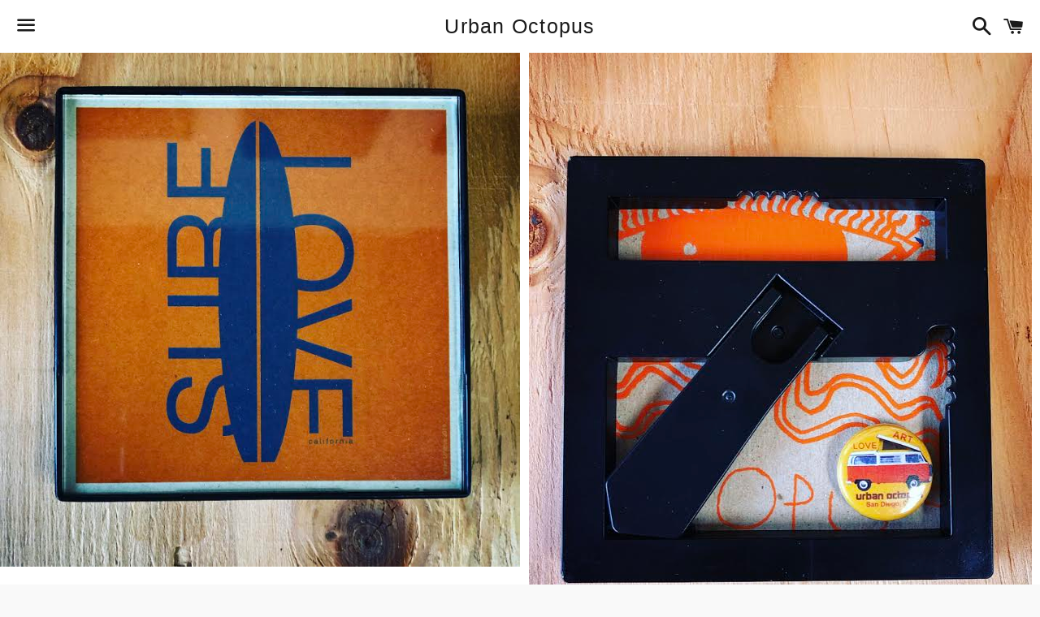

--- FILE ---
content_type: text/html; charset=utf-8
request_url: https://www.urbanoctopus.com/products/surf-love-4x4-print-framed
body_size: 16134
content:
<!doctype html>
<!--[if IE 9]> <html class="ie9 no-js" lang="en"> <![endif]-->
<!--[if (gt IE 9)|!(IE)]><!--> <html class="no-js" lang="en"> <!--<![endif]-->
<head>

  <!-- Basic page needs ================================================== -->
  <meta charset="utf-8">
  <meta http-equiv="X-UA-Compatible" content="IE=edge">
  <meta name="viewport" content="width=device-width,initial-scale=1">

  <meta name="theme-color" content="#ffffff">

  

  <link rel="canonical" href="https://www.urbanoctopus.com/products/surf-love-4x4-print-framed">
  <!-- Title and description ================================================== -->
  <title>
  &quot;SURF LOVE&quot; 4x4 Print Framed &ndash; Urban Octopus
  </title>

  
    <meta name="description" content="&quot;SURF LOVE&quot; illustration by Jere Dean 4x4 Print on 100 pound archival stock, super cute contemporary black frame, with glass... All artwork is original designs by Jere Dean { Urban Octopus } each print is signed and numbered on the back of the print... I print a limited amount per image / color... DEAL -- 3 Framed for ">
  

  <!-- Social Meta Tags ===================================== -->
  <!-- /snippets/social-meta-tags.liquid -->


  <meta property="og:type" content="product">
  <meta property="og:title" content="&quot;SURF LOVE&quot; 4x4 Print Framed">
  <meta property="og:url" content="https://www.urbanoctopus.com/products/surf-love-4x4-print-framed">
  
    <meta property="og:image" content="http://www.urbanoctopus.com/cdn/shop/products/0-20_grande.jpg?v=1586885415">
    <meta property="og:image:secure_url" content="https://www.urbanoctopus.com/cdn/shop/products/0-20_grande.jpg?v=1586885415">
  
    <meta property="og:image" content="http://www.urbanoctopus.com/cdn/shop/products/0_e30f5bc5-2eb4-4381-9969-6fe26b198394_grande.jpg?v=1586885415">
    <meta property="og:image:secure_url" content="https://www.urbanoctopus.com/cdn/shop/products/0_e30f5bc5-2eb4-4381-9969-6fe26b198394_grande.jpg?v=1586885415">
  
    <meta property="og:image" content="http://www.urbanoctopus.com/cdn/shop/products/0-21_grande.jpg?v=1586885415">
    <meta property="og:image:secure_url" content="https://www.urbanoctopus.com/cdn/shop/products/0-21_grande.jpg?v=1586885415">
  
  <meta property="og:description" content="&quot;SURF LOVE&quot; illustration by Jere Dean
4x4 Print on 100 pound archival stock, super cute contemporary black frame, with glass...
All artwork is original designs by Jere Dean { Urban Octopus }
each print is signed and numbered on the back of the print...
I print a limited amount per image / color...
DEAL -- 3 Framed for $30.00 
( PICK ANY 3 4X4 framed and ADD EACH TO CART )
USE COUPON CODE: &quot;4X4LOVE&quot; AT CHECKOUT!! .....BOOM!! YOU SAVED BIG TIME!!
 
Each PRINT is printed to order, which makes these prints very unique and no two are exactly alike...ink color may vary...photograph is a good example but actual PRINT may vary...
PRODUCTION TIME:  1-2 WEEKS PRINT TIME.... SHIPPING TIMES VARY...
I SHIP VIA USPS...FIRST CLASS MAIL... CAN TAKE 3-5 DAYS Dependent on where your located... for RUSH orders please contact me ahead of time at the number below...
Thanks for looking...I take pride in my art and hope you will enjoy it...please feel free to contact me if you have any questions on this item or if you prefer a different custom color tee, other than what is available... please contact me 
Jere Dean
text me at 619-850-8225
or e-mail at jere@urbanoctopus.com
click here to see more Urban Octopus 4&quot;x 4&quot; Framed Prints
 ">
  <meta property="og:price:amount" content="13.00">
  <meta property="og:price:currency" content="USD">

<meta property="og:site_name" content="Urban Octopus">





  <meta name="twitter:card" content="summary">


  <meta name="twitter:site" content="@urbanoctopus">


  <meta name="twitter:title" content="&quot;SURF LOVE&quot; 4x4 Print Framed">
  <meta name="twitter:description" content="&quot;SURF LOVE&quot; illustration by Jere Dean
4x4 Print on 100 pound archival stock, super cute contemporary black frame, with glass...
All artwork is original designs by Jere Dean { Urban Octopus }
each p...">
  <meta name="twitter:image" content="https://www.urbanoctopus.com/cdn/shop/products/0-20_grande.jpg?v=1586885415">
  <meta name="twitter:image:width" content="600">
  <meta name="twitter:image:height" content="600">



  <!-- CSS ================================================== -->
  <link href="//www.urbanoctopus.com/cdn/shop/t/6/assets/theme.scss.css?v=173424050089163052111768162621" rel="stylesheet" type="text/css" media="all" />

  <!-- Google Fonts | from theme settings ================================================== -->
  
    
    
    <link href="//fonts.googleapis.com/css?family=Open+Sans:400" rel="stylesheet" type="text/css" media="all" />
  
  

  <!-- Header hook for plugins ================================================== -->
  <script>window.performance && window.performance.mark && window.performance.mark('shopify.content_for_header.start');</script><meta name="facebook-domain-verification" content="embilxjp7h56x02snfv2mbaergn9o9">
<meta id="shopify-digital-wallet" name="shopify-digital-wallet" content="/6700227/digital_wallets/dialog">
<meta name="shopify-checkout-api-token" content="6b9b2aa35aa874e73796665baa4d3301">
<meta id="in-context-paypal-metadata" data-shop-id="6700227" data-venmo-supported="false" data-environment="production" data-locale="en_US" data-paypal-v4="true" data-currency="USD">
<link rel="alternate" type="application/json+oembed" href="https://www.urbanoctopus.com/products/surf-love-4x4-print-framed.oembed">
<script async="async" src="/checkouts/internal/preloads.js?locale=en-US"></script>
<link rel="preconnect" href="https://shop.app" crossorigin="anonymous">
<script async="async" src="https://shop.app/checkouts/internal/preloads.js?locale=en-US&shop_id=6700227" crossorigin="anonymous"></script>
<script id="apple-pay-shop-capabilities" type="application/json">{"shopId":6700227,"countryCode":"US","currencyCode":"USD","merchantCapabilities":["supports3DS"],"merchantId":"gid:\/\/shopify\/Shop\/6700227","merchantName":"Urban Octopus","requiredBillingContactFields":["postalAddress","email","phone"],"requiredShippingContactFields":["postalAddress","email","phone"],"shippingType":"shipping","supportedNetworks":["visa","masterCard","amex","discover","elo","jcb"],"total":{"type":"pending","label":"Urban Octopus","amount":"1.00"},"shopifyPaymentsEnabled":true,"supportsSubscriptions":true}</script>
<script id="shopify-features" type="application/json">{"accessToken":"6b9b2aa35aa874e73796665baa4d3301","betas":["rich-media-storefront-analytics"],"domain":"www.urbanoctopus.com","predictiveSearch":true,"shopId":6700227,"locale":"en"}</script>
<script>var Shopify = Shopify || {};
Shopify.shop = "urban-octopus.myshopify.com";
Shopify.locale = "en";
Shopify.currency = {"active":"USD","rate":"1.0"};
Shopify.country = "US";
Shopify.theme = {"name":"Boundless","id":93528070,"schema_name":null,"schema_version":null,"theme_store_id":766,"role":"main"};
Shopify.theme.handle = "null";
Shopify.theme.style = {"id":null,"handle":null};
Shopify.cdnHost = "www.urbanoctopus.com/cdn";
Shopify.routes = Shopify.routes || {};
Shopify.routes.root = "/";</script>
<script type="module">!function(o){(o.Shopify=o.Shopify||{}).modules=!0}(window);</script>
<script>!function(o){function n(){var o=[];function n(){o.push(Array.prototype.slice.apply(arguments))}return n.q=o,n}var t=o.Shopify=o.Shopify||{};t.loadFeatures=n(),t.autoloadFeatures=n()}(window);</script>
<script>
  window.ShopifyPay = window.ShopifyPay || {};
  window.ShopifyPay.apiHost = "shop.app\/pay";
  window.ShopifyPay.redirectState = null;
</script>
<script id="shop-js-analytics" type="application/json">{"pageType":"product"}</script>
<script defer="defer" async type="module" src="//www.urbanoctopus.com/cdn/shopifycloud/shop-js/modules/v2/client.init-shop-cart-sync_BN7fPSNr.en.esm.js"></script>
<script defer="defer" async type="module" src="//www.urbanoctopus.com/cdn/shopifycloud/shop-js/modules/v2/chunk.common_Cbph3Kss.esm.js"></script>
<script defer="defer" async type="module" src="//www.urbanoctopus.com/cdn/shopifycloud/shop-js/modules/v2/chunk.modal_DKumMAJ1.esm.js"></script>
<script type="module">
  await import("//www.urbanoctopus.com/cdn/shopifycloud/shop-js/modules/v2/client.init-shop-cart-sync_BN7fPSNr.en.esm.js");
await import("//www.urbanoctopus.com/cdn/shopifycloud/shop-js/modules/v2/chunk.common_Cbph3Kss.esm.js");
await import("//www.urbanoctopus.com/cdn/shopifycloud/shop-js/modules/v2/chunk.modal_DKumMAJ1.esm.js");

  window.Shopify.SignInWithShop?.initShopCartSync?.({"fedCMEnabled":true,"windoidEnabled":true});

</script>
<script>
  window.Shopify = window.Shopify || {};
  if (!window.Shopify.featureAssets) window.Shopify.featureAssets = {};
  window.Shopify.featureAssets['shop-js'] = {"shop-cart-sync":["modules/v2/client.shop-cart-sync_CJVUk8Jm.en.esm.js","modules/v2/chunk.common_Cbph3Kss.esm.js","modules/v2/chunk.modal_DKumMAJ1.esm.js"],"init-fed-cm":["modules/v2/client.init-fed-cm_7Fvt41F4.en.esm.js","modules/v2/chunk.common_Cbph3Kss.esm.js","modules/v2/chunk.modal_DKumMAJ1.esm.js"],"init-shop-email-lookup-coordinator":["modules/v2/client.init-shop-email-lookup-coordinator_Cc088_bR.en.esm.js","modules/v2/chunk.common_Cbph3Kss.esm.js","modules/v2/chunk.modal_DKumMAJ1.esm.js"],"init-windoid":["modules/v2/client.init-windoid_hPopwJRj.en.esm.js","modules/v2/chunk.common_Cbph3Kss.esm.js","modules/v2/chunk.modal_DKumMAJ1.esm.js"],"shop-button":["modules/v2/client.shop-button_B0jaPSNF.en.esm.js","modules/v2/chunk.common_Cbph3Kss.esm.js","modules/v2/chunk.modal_DKumMAJ1.esm.js"],"shop-cash-offers":["modules/v2/client.shop-cash-offers_DPIskqss.en.esm.js","modules/v2/chunk.common_Cbph3Kss.esm.js","modules/v2/chunk.modal_DKumMAJ1.esm.js"],"shop-toast-manager":["modules/v2/client.shop-toast-manager_CK7RT69O.en.esm.js","modules/v2/chunk.common_Cbph3Kss.esm.js","modules/v2/chunk.modal_DKumMAJ1.esm.js"],"init-shop-cart-sync":["modules/v2/client.init-shop-cart-sync_BN7fPSNr.en.esm.js","modules/v2/chunk.common_Cbph3Kss.esm.js","modules/v2/chunk.modal_DKumMAJ1.esm.js"],"init-customer-accounts-sign-up":["modules/v2/client.init-customer-accounts-sign-up_CfPf4CXf.en.esm.js","modules/v2/client.shop-login-button_DeIztwXF.en.esm.js","modules/v2/chunk.common_Cbph3Kss.esm.js","modules/v2/chunk.modal_DKumMAJ1.esm.js"],"pay-button":["modules/v2/client.pay-button_CgIwFSYN.en.esm.js","modules/v2/chunk.common_Cbph3Kss.esm.js","modules/v2/chunk.modal_DKumMAJ1.esm.js"],"init-customer-accounts":["modules/v2/client.init-customer-accounts_DQ3x16JI.en.esm.js","modules/v2/client.shop-login-button_DeIztwXF.en.esm.js","modules/v2/chunk.common_Cbph3Kss.esm.js","modules/v2/chunk.modal_DKumMAJ1.esm.js"],"avatar":["modules/v2/client.avatar_BTnouDA3.en.esm.js"],"init-shop-for-new-customer-accounts":["modules/v2/client.init-shop-for-new-customer-accounts_CsZy_esa.en.esm.js","modules/v2/client.shop-login-button_DeIztwXF.en.esm.js","modules/v2/chunk.common_Cbph3Kss.esm.js","modules/v2/chunk.modal_DKumMAJ1.esm.js"],"shop-follow-button":["modules/v2/client.shop-follow-button_BRMJjgGd.en.esm.js","modules/v2/chunk.common_Cbph3Kss.esm.js","modules/v2/chunk.modal_DKumMAJ1.esm.js"],"checkout-modal":["modules/v2/client.checkout-modal_B9Drz_yf.en.esm.js","modules/v2/chunk.common_Cbph3Kss.esm.js","modules/v2/chunk.modal_DKumMAJ1.esm.js"],"shop-login-button":["modules/v2/client.shop-login-button_DeIztwXF.en.esm.js","modules/v2/chunk.common_Cbph3Kss.esm.js","modules/v2/chunk.modal_DKumMAJ1.esm.js"],"lead-capture":["modules/v2/client.lead-capture_DXYzFM3R.en.esm.js","modules/v2/chunk.common_Cbph3Kss.esm.js","modules/v2/chunk.modal_DKumMAJ1.esm.js"],"shop-login":["modules/v2/client.shop-login_CA5pJqmO.en.esm.js","modules/v2/chunk.common_Cbph3Kss.esm.js","modules/v2/chunk.modal_DKumMAJ1.esm.js"],"payment-terms":["modules/v2/client.payment-terms_BxzfvcZJ.en.esm.js","modules/v2/chunk.common_Cbph3Kss.esm.js","modules/v2/chunk.modal_DKumMAJ1.esm.js"]};
</script>
<script>(function() {
  var isLoaded = false;
  function asyncLoad() {
    if (isLoaded) return;
    isLoaded = true;
    var urls = ["https:\/\/chimpstatic.com\/mcjs-connected\/js\/users\/760847c8c956b63b6bf5b83dd\/df4cfcf968297a0f3d9601c64.js?shop=urban-octopus.myshopify.com","https:\/\/cdn.nfcube.com\/instafeed-9520b974b9019d07476cbf6784b7703f.js?shop=urban-octopus.myshopify.com"];
    for (var i = 0; i < urls.length; i++) {
      var s = document.createElement('script');
      s.type = 'text/javascript';
      s.async = true;
      s.src = urls[i];
      var x = document.getElementsByTagName('script')[0];
      x.parentNode.insertBefore(s, x);
    }
  };
  if(window.attachEvent) {
    window.attachEvent('onload', asyncLoad);
  } else {
    window.addEventListener('load', asyncLoad, false);
  }
})();</script>
<script id="__st">var __st={"a":6700227,"offset":-28800,"reqid":"c1772767-1452-4c38-a8c5-b5523ee94c64-1770148088","pageurl":"www.urbanoctopus.com\/products\/surf-love-4x4-print-framed","u":"51773de67cab","p":"product","rtyp":"product","rid":4435609616449};</script>
<script>window.ShopifyPaypalV4VisibilityTracking = true;</script>
<script id="captcha-bootstrap">!function(){'use strict';const t='contact',e='account',n='new_comment',o=[[t,t],['blogs',n],['comments',n],[t,'customer']],c=[[e,'customer_login'],[e,'guest_login'],[e,'recover_customer_password'],[e,'create_customer']],r=t=>t.map((([t,e])=>`form[action*='/${t}']:not([data-nocaptcha='true']) input[name='form_type'][value='${e}']`)).join(','),a=t=>()=>t?[...document.querySelectorAll(t)].map((t=>t.form)):[];function s(){const t=[...o],e=r(t);return a(e)}const i='password',u='form_key',d=['recaptcha-v3-token','g-recaptcha-response','h-captcha-response',i],f=()=>{try{return window.sessionStorage}catch{return}},m='__shopify_v',_=t=>t.elements[u];function p(t,e,n=!1){try{const o=window.sessionStorage,c=JSON.parse(o.getItem(e)),{data:r}=function(t){const{data:e,action:n}=t;return t[m]||n?{data:e,action:n}:{data:t,action:n}}(c);for(const[e,n]of Object.entries(r))t.elements[e]&&(t.elements[e].value=n);n&&o.removeItem(e)}catch(o){console.error('form repopulation failed',{error:o})}}const l='form_type',E='cptcha';function T(t){t.dataset[E]=!0}const w=window,h=w.document,L='Shopify',v='ce_forms',y='captcha';let A=!1;((t,e)=>{const n=(g='f06e6c50-85a8-45c8-87d0-21a2b65856fe',I='https://cdn.shopify.com/shopifycloud/storefront-forms-hcaptcha/ce_storefront_forms_captcha_hcaptcha.v1.5.2.iife.js',D={infoText:'Protected by hCaptcha',privacyText:'Privacy',termsText:'Terms'},(t,e,n)=>{const o=w[L][v],c=o.bindForm;if(c)return c(t,g,e,D).then(n);var r;o.q.push([[t,g,e,D],n]),r=I,A||(h.body.append(Object.assign(h.createElement('script'),{id:'captcha-provider',async:!0,src:r})),A=!0)});var g,I,D;w[L]=w[L]||{},w[L][v]=w[L][v]||{},w[L][v].q=[],w[L][y]=w[L][y]||{},w[L][y].protect=function(t,e){n(t,void 0,e),T(t)},Object.freeze(w[L][y]),function(t,e,n,w,h,L){const[v,y,A,g]=function(t,e,n){const i=e?o:[],u=t?c:[],d=[...i,...u],f=r(d),m=r(i),_=r(d.filter((([t,e])=>n.includes(e))));return[a(f),a(m),a(_),s()]}(w,h,L),I=t=>{const e=t.target;return e instanceof HTMLFormElement?e:e&&e.form},D=t=>v().includes(t);t.addEventListener('submit',(t=>{const e=I(t);if(!e)return;const n=D(e)&&!e.dataset.hcaptchaBound&&!e.dataset.recaptchaBound,o=_(e),c=g().includes(e)&&(!o||!o.value);(n||c)&&t.preventDefault(),c&&!n&&(function(t){try{if(!f())return;!function(t){const e=f();if(!e)return;const n=_(t);if(!n)return;const o=n.value;o&&e.removeItem(o)}(t);const e=Array.from(Array(32),(()=>Math.random().toString(36)[2])).join('');!function(t,e){_(t)||t.append(Object.assign(document.createElement('input'),{type:'hidden',name:u})),t.elements[u].value=e}(t,e),function(t,e){const n=f();if(!n)return;const o=[...t.querySelectorAll(`input[type='${i}']`)].map((({name:t})=>t)),c=[...d,...o],r={};for(const[a,s]of new FormData(t).entries())c.includes(a)||(r[a]=s);n.setItem(e,JSON.stringify({[m]:1,action:t.action,data:r}))}(t,e)}catch(e){console.error('failed to persist form',e)}}(e),e.submit())}));const S=(t,e)=>{t&&!t.dataset[E]&&(n(t,e.some((e=>e===t))),T(t))};for(const o of['focusin','change'])t.addEventListener(o,(t=>{const e=I(t);D(e)&&S(e,y())}));const B=e.get('form_key'),M=e.get(l),P=B&&M;t.addEventListener('DOMContentLoaded',(()=>{const t=y();if(P)for(const e of t)e.elements[l].value===M&&p(e,B);[...new Set([...A(),...v().filter((t=>'true'===t.dataset.shopifyCaptcha))])].forEach((e=>S(e,t)))}))}(h,new URLSearchParams(w.location.search),n,t,e,['guest_login'])})(!0,!0)}();</script>
<script integrity="sha256-4kQ18oKyAcykRKYeNunJcIwy7WH5gtpwJnB7kiuLZ1E=" data-source-attribution="shopify.loadfeatures" defer="defer" src="//www.urbanoctopus.com/cdn/shopifycloud/storefront/assets/storefront/load_feature-a0a9edcb.js" crossorigin="anonymous"></script>
<script crossorigin="anonymous" defer="defer" src="//www.urbanoctopus.com/cdn/shopifycloud/storefront/assets/shopify_pay/storefront-65b4c6d7.js?v=20250812"></script>
<script data-source-attribution="shopify.dynamic_checkout.dynamic.init">var Shopify=Shopify||{};Shopify.PaymentButton=Shopify.PaymentButton||{isStorefrontPortableWallets:!0,init:function(){window.Shopify.PaymentButton.init=function(){};var t=document.createElement("script");t.src="https://www.urbanoctopus.com/cdn/shopifycloud/portable-wallets/latest/portable-wallets.en.js",t.type="module",document.head.appendChild(t)}};
</script>
<script data-source-attribution="shopify.dynamic_checkout.buyer_consent">
  function portableWalletsHideBuyerConsent(e){var t=document.getElementById("shopify-buyer-consent"),n=document.getElementById("shopify-subscription-policy-button");t&&n&&(t.classList.add("hidden"),t.setAttribute("aria-hidden","true"),n.removeEventListener("click",e))}function portableWalletsShowBuyerConsent(e){var t=document.getElementById("shopify-buyer-consent"),n=document.getElementById("shopify-subscription-policy-button");t&&n&&(t.classList.remove("hidden"),t.removeAttribute("aria-hidden"),n.addEventListener("click",e))}window.Shopify?.PaymentButton&&(window.Shopify.PaymentButton.hideBuyerConsent=portableWalletsHideBuyerConsent,window.Shopify.PaymentButton.showBuyerConsent=portableWalletsShowBuyerConsent);
</script>
<script data-source-attribution="shopify.dynamic_checkout.cart.bootstrap">document.addEventListener("DOMContentLoaded",(function(){function t(){return document.querySelector("shopify-accelerated-checkout-cart, shopify-accelerated-checkout")}if(t())Shopify.PaymentButton.init();else{new MutationObserver((function(e,n){t()&&(Shopify.PaymentButton.init(),n.disconnect())})).observe(document.body,{childList:!0,subtree:!0})}}));
</script>
<link id="shopify-accelerated-checkout-styles" rel="stylesheet" media="screen" href="https://www.urbanoctopus.com/cdn/shopifycloud/portable-wallets/latest/accelerated-checkout-backwards-compat.css" crossorigin="anonymous">
<style id="shopify-accelerated-checkout-cart">
        #shopify-buyer-consent {
  margin-top: 1em;
  display: inline-block;
  width: 100%;
}

#shopify-buyer-consent.hidden {
  display: none;
}

#shopify-subscription-policy-button {
  background: none;
  border: none;
  padding: 0;
  text-decoration: underline;
  font-size: inherit;
  cursor: pointer;
}

#shopify-subscription-policy-button::before {
  box-shadow: none;
}

      </style>

<script>window.performance && window.performance.mark && window.performance.mark('shopify.content_for_header.end');</script>

  <!-- Fixes for Older Versions of IE ==================================================-->
  <script src="//ajax.googleapis.com/ajax/libs/jquery/1.11.0/jquery.min.js" type="text/javascript"></script>
  <script src="//www.urbanoctopus.com/cdn/shop/t/6/assets/modernizr.min.js?v=21391054748206432451457453974" type="text/javascript"></script>

  
  

<!-- BEGIN app block: shopify://apps/coderift-add-head-code/blocks/app-embed-head/4524264b-bd4b-416b-af06-793108e05d9a --><meta name="facebook-domain-verification" content="wiptkamflz0b5gv3ir5gnx8mtoppgk" />
<!-- END app block --><link href="https://monorail-edge.shopifysvc.com" rel="dns-prefetch">
<script>(function(){if ("sendBeacon" in navigator && "performance" in window) {try {var session_token_from_headers = performance.getEntriesByType('navigation')[0].serverTiming.find(x => x.name == '_s').description;} catch {var session_token_from_headers = undefined;}var session_cookie_matches = document.cookie.match(/_shopify_s=([^;]*)/);var session_token_from_cookie = session_cookie_matches && session_cookie_matches.length === 2 ? session_cookie_matches[1] : "";var session_token = session_token_from_headers || session_token_from_cookie || "";function handle_abandonment_event(e) {var entries = performance.getEntries().filter(function(entry) {return /monorail-edge.shopifysvc.com/.test(entry.name);});if (!window.abandonment_tracked && entries.length === 0) {window.abandonment_tracked = true;var currentMs = Date.now();var navigation_start = performance.timing.navigationStart;var payload = {shop_id: 6700227,url: window.location.href,navigation_start,duration: currentMs - navigation_start,session_token,page_type: "product"};window.navigator.sendBeacon("https://monorail-edge.shopifysvc.com/v1/produce", JSON.stringify({schema_id: "online_store_buyer_site_abandonment/1.1",payload: payload,metadata: {event_created_at_ms: currentMs,event_sent_at_ms: currentMs}}));}}window.addEventListener('pagehide', handle_abandonment_event);}}());</script>
<script id="web-pixels-manager-setup">(function e(e,d,r,n,o){if(void 0===o&&(o={}),!Boolean(null===(a=null===(i=window.Shopify)||void 0===i?void 0:i.analytics)||void 0===a?void 0:a.replayQueue)){var i,a;window.Shopify=window.Shopify||{};var t=window.Shopify;t.analytics=t.analytics||{};var s=t.analytics;s.replayQueue=[],s.publish=function(e,d,r){return s.replayQueue.push([e,d,r]),!0};try{self.performance.mark("wpm:start")}catch(e){}var l=function(){var e={modern:/Edge?\/(1{2}[4-9]|1[2-9]\d|[2-9]\d{2}|\d{4,})\.\d+(\.\d+|)|Firefox\/(1{2}[4-9]|1[2-9]\d|[2-9]\d{2}|\d{4,})\.\d+(\.\d+|)|Chrom(ium|e)\/(9{2}|\d{3,})\.\d+(\.\d+|)|(Maci|X1{2}).+ Version\/(15\.\d+|(1[6-9]|[2-9]\d|\d{3,})\.\d+)([,.]\d+|)( \(\w+\)|)( Mobile\/\w+|) Safari\/|Chrome.+OPR\/(9{2}|\d{3,})\.\d+\.\d+|(CPU[ +]OS|iPhone[ +]OS|CPU[ +]iPhone|CPU IPhone OS|CPU iPad OS)[ +]+(15[._]\d+|(1[6-9]|[2-9]\d|\d{3,})[._]\d+)([._]\d+|)|Android:?[ /-](13[3-9]|1[4-9]\d|[2-9]\d{2}|\d{4,})(\.\d+|)(\.\d+|)|Android.+Firefox\/(13[5-9]|1[4-9]\d|[2-9]\d{2}|\d{4,})\.\d+(\.\d+|)|Android.+Chrom(ium|e)\/(13[3-9]|1[4-9]\d|[2-9]\d{2}|\d{4,})\.\d+(\.\d+|)|SamsungBrowser\/([2-9]\d|\d{3,})\.\d+/,legacy:/Edge?\/(1[6-9]|[2-9]\d|\d{3,})\.\d+(\.\d+|)|Firefox\/(5[4-9]|[6-9]\d|\d{3,})\.\d+(\.\d+|)|Chrom(ium|e)\/(5[1-9]|[6-9]\d|\d{3,})\.\d+(\.\d+|)([\d.]+$|.*Safari\/(?![\d.]+ Edge\/[\d.]+$))|(Maci|X1{2}).+ Version\/(10\.\d+|(1[1-9]|[2-9]\d|\d{3,})\.\d+)([,.]\d+|)( \(\w+\)|)( Mobile\/\w+|) Safari\/|Chrome.+OPR\/(3[89]|[4-9]\d|\d{3,})\.\d+\.\d+|(CPU[ +]OS|iPhone[ +]OS|CPU[ +]iPhone|CPU IPhone OS|CPU iPad OS)[ +]+(10[._]\d+|(1[1-9]|[2-9]\d|\d{3,})[._]\d+)([._]\d+|)|Android:?[ /-](13[3-9]|1[4-9]\d|[2-9]\d{2}|\d{4,})(\.\d+|)(\.\d+|)|Mobile Safari.+OPR\/([89]\d|\d{3,})\.\d+\.\d+|Android.+Firefox\/(13[5-9]|1[4-9]\d|[2-9]\d{2}|\d{4,})\.\d+(\.\d+|)|Android.+Chrom(ium|e)\/(13[3-9]|1[4-9]\d|[2-9]\d{2}|\d{4,})\.\d+(\.\d+|)|Android.+(UC? ?Browser|UCWEB|U3)[ /]?(15\.([5-9]|\d{2,})|(1[6-9]|[2-9]\d|\d{3,})\.\d+)\.\d+|SamsungBrowser\/(5\.\d+|([6-9]|\d{2,})\.\d+)|Android.+MQ{2}Browser\/(14(\.(9|\d{2,})|)|(1[5-9]|[2-9]\d|\d{3,})(\.\d+|))(\.\d+|)|K[Aa][Ii]OS\/(3\.\d+|([4-9]|\d{2,})\.\d+)(\.\d+|)/},d=e.modern,r=e.legacy,n=navigator.userAgent;return n.match(d)?"modern":n.match(r)?"legacy":"unknown"}(),u="modern"===l?"modern":"legacy",c=(null!=n?n:{modern:"",legacy:""})[u],f=function(e){return[e.baseUrl,"/wpm","/b",e.hashVersion,"modern"===e.buildTarget?"m":"l",".js"].join("")}({baseUrl:d,hashVersion:r,buildTarget:u}),m=function(e){var d=e.version,r=e.bundleTarget,n=e.surface,o=e.pageUrl,i=e.monorailEndpoint;return{emit:function(e){var a=e.status,t=e.errorMsg,s=(new Date).getTime(),l=JSON.stringify({metadata:{event_sent_at_ms:s},events:[{schema_id:"web_pixels_manager_load/3.1",payload:{version:d,bundle_target:r,page_url:o,status:a,surface:n,error_msg:t},metadata:{event_created_at_ms:s}}]});if(!i)return console&&console.warn&&console.warn("[Web Pixels Manager] No Monorail endpoint provided, skipping logging."),!1;try{return self.navigator.sendBeacon.bind(self.navigator)(i,l)}catch(e){}var u=new XMLHttpRequest;try{return u.open("POST",i,!0),u.setRequestHeader("Content-Type","text/plain"),u.send(l),!0}catch(e){return console&&console.warn&&console.warn("[Web Pixels Manager] Got an unhandled error while logging to Monorail."),!1}}}}({version:r,bundleTarget:l,surface:e.surface,pageUrl:self.location.href,monorailEndpoint:e.monorailEndpoint});try{o.browserTarget=l,function(e){var d=e.src,r=e.async,n=void 0===r||r,o=e.onload,i=e.onerror,a=e.sri,t=e.scriptDataAttributes,s=void 0===t?{}:t,l=document.createElement("script"),u=document.querySelector("head"),c=document.querySelector("body");if(l.async=n,l.src=d,a&&(l.integrity=a,l.crossOrigin="anonymous"),s)for(var f in s)if(Object.prototype.hasOwnProperty.call(s,f))try{l.dataset[f]=s[f]}catch(e){}if(o&&l.addEventListener("load",o),i&&l.addEventListener("error",i),u)u.appendChild(l);else{if(!c)throw new Error("Did not find a head or body element to append the script");c.appendChild(l)}}({src:f,async:!0,onload:function(){if(!function(){var e,d;return Boolean(null===(d=null===(e=window.Shopify)||void 0===e?void 0:e.analytics)||void 0===d?void 0:d.initialized)}()){var d=window.webPixelsManager.init(e)||void 0;if(d){var r=window.Shopify.analytics;r.replayQueue.forEach((function(e){var r=e[0],n=e[1],o=e[2];d.publishCustomEvent(r,n,o)})),r.replayQueue=[],r.publish=d.publishCustomEvent,r.visitor=d.visitor,r.initialized=!0}}},onerror:function(){return m.emit({status:"failed",errorMsg:"".concat(f," has failed to load")})},sri:function(e){var d=/^sha384-[A-Za-z0-9+/=]+$/;return"string"==typeof e&&d.test(e)}(c)?c:"",scriptDataAttributes:o}),m.emit({status:"loading"})}catch(e){m.emit({status:"failed",errorMsg:(null==e?void 0:e.message)||"Unknown error"})}}})({shopId: 6700227,storefrontBaseUrl: "https://www.urbanoctopus.com",extensionsBaseUrl: "https://extensions.shopifycdn.com/cdn/shopifycloud/web-pixels-manager",monorailEndpoint: "https://monorail-edge.shopifysvc.com/unstable/produce_batch",surface: "storefront-renderer",enabledBetaFlags: ["2dca8a86"],webPixelsConfigList: [{"id":"53346369","eventPayloadVersion":"v1","runtimeContext":"LAX","scriptVersion":"1","type":"CUSTOM","privacyPurposes":["MARKETING"],"name":"Meta pixel (migrated)"},{"id":"shopify-app-pixel","configuration":"{}","eventPayloadVersion":"v1","runtimeContext":"STRICT","scriptVersion":"0450","apiClientId":"shopify-pixel","type":"APP","privacyPurposes":["ANALYTICS","MARKETING"]},{"id":"shopify-custom-pixel","eventPayloadVersion":"v1","runtimeContext":"LAX","scriptVersion":"0450","apiClientId":"shopify-pixel","type":"CUSTOM","privacyPurposes":["ANALYTICS","MARKETING"]}],isMerchantRequest: false,initData: {"shop":{"name":"Urban Octopus","paymentSettings":{"currencyCode":"USD"},"myshopifyDomain":"urban-octopus.myshopify.com","countryCode":"US","storefrontUrl":"https:\/\/www.urbanoctopus.com"},"customer":null,"cart":null,"checkout":null,"productVariants":[{"price":{"amount":13.0,"currencyCode":"USD"},"product":{"title":"\"SURF LOVE\" 4x4 Print Framed","vendor":"Urban Octopus","id":"4435609616449","untranslatedTitle":"\"SURF LOVE\" 4x4 Print Framed","url":"\/products\/surf-love-4x4-print-framed","type":"4x4 Prints"},"id":"31693910605889","image":{"src":"\/\/www.urbanoctopus.com\/cdn\/shop\/products\/0-20.jpg?v=1586885415"},"sku":"229-001","title":"Default Title","untranslatedTitle":"Default Title"}],"purchasingCompany":null},},"https://www.urbanoctopus.com/cdn","3918e4e0wbf3ac3cepc5707306mb02b36c6",{"modern":"","legacy":""},{"shopId":"6700227","storefrontBaseUrl":"https:\/\/www.urbanoctopus.com","extensionBaseUrl":"https:\/\/extensions.shopifycdn.com\/cdn\/shopifycloud\/web-pixels-manager","surface":"storefront-renderer","enabledBetaFlags":"[\"2dca8a86\"]","isMerchantRequest":"false","hashVersion":"3918e4e0wbf3ac3cepc5707306mb02b36c6","publish":"custom","events":"[[\"page_viewed\",{}],[\"product_viewed\",{\"productVariant\":{\"price\":{\"amount\":13.0,\"currencyCode\":\"USD\"},\"product\":{\"title\":\"\\\"SURF LOVE\\\" 4x4 Print Framed\",\"vendor\":\"Urban Octopus\",\"id\":\"4435609616449\",\"untranslatedTitle\":\"\\\"SURF LOVE\\\" 4x4 Print Framed\",\"url\":\"\/products\/surf-love-4x4-print-framed\",\"type\":\"4x4 Prints\"},\"id\":\"31693910605889\",\"image\":{\"src\":\"\/\/www.urbanoctopus.com\/cdn\/shop\/products\/0-20.jpg?v=1586885415\"},\"sku\":\"229-001\",\"title\":\"Default Title\",\"untranslatedTitle\":\"Default Title\"}}]]"});</script><script>
  window.ShopifyAnalytics = window.ShopifyAnalytics || {};
  window.ShopifyAnalytics.meta = window.ShopifyAnalytics.meta || {};
  window.ShopifyAnalytics.meta.currency = 'USD';
  var meta = {"product":{"id":4435609616449,"gid":"gid:\/\/shopify\/Product\/4435609616449","vendor":"Urban Octopus","type":"4x4 Prints","handle":"surf-love-4x4-print-framed","variants":[{"id":31693910605889,"price":1300,"name":"\"SURF LOVE\" 4x4 Print Framed","public_title":null,"sku":"229-001"}],"remote":false},"page":{"pageType":"product","resourceType":"product","resourceId":4435609616449,"requestId":"c1772767-1452-4c38-a8c5-b5523ee94c64-1770148088"}};
  for (var attr in meta) {
    window.ShopifyAnalytics.meta[attr] = meta[attr];
  }
</script>
<script class="analytics">
  (function () {
    var customDocumentWrite = function(content) {
      var jquery = null;

      if (window.jQuery) {
        jquery = window.jQuery;
      } else if (window.Checkout && window.Checkout.$) {
        jquery = window.Checkout.$;
      }

      if (jquery) {
        jquery('body').append(content);
      }
    };

    var hasLoggedConversion = function(token) {
      if (token) {
        return document.cookie.indexOf('loggedConversion=' + token) !== -1;
      }
      return false;
    }

    var setCookieIfConversion = function(token) {
      if (token) {
        var twoMonthsFromNow = new Date(Date.now());
        twoMonthsFromNow.setMonth(twoMonthsFromNow.getMonth() + 2);

        document.cookie = 'loggedConversion=' + token + '; expires=' + twoMonthsFromNow;
      }
    }

    var trekkie = window.ShopifyAnalytics.lib = window.trekkie = window.trekkie || [];
    if (trekkie.integrations) {
      return;
    }
    trekkie.methods = [
      'identify',
      'page',
      'ready',
      'track',
      'trackForm',
      'trackLink'
    ];
    trekkie.factory = function(method) {
      return function() {
        var args = Array.prototype.slice.call(arguments);
        args.unshift(method);
        trekkie.push(args);
        return trekkie;
      };
    };
    for (var i = 0; i < trekkie.methods.length; i++) {
      var key = trekkie.methods[i];
      trekkie[key] = trekkie.factory(key);
    }
    trekkie.load = function(config) {
      trekkie.config = config || {};
      trekkie.config.initialDocumentCookie = document.cookie;
      var first = document.getElementsByTagName('script')[0];
      var script = document.createElement('script');
      script.type = 'text/javascript';
      script.onerror = function(e) {
        var scriptFallback = document.createElement('script');
        scriptFallback.type = 'text/javascript';
        scriptFallback.onerror = function(error) {
                var Monorail = {
      produce: function produce(monorailDomain, schemaId, payload) {
        var currentMs = new Date().getTime();
        var event = {
          schema_id: schemaId,
          payload: payload,
          metadata: {
            event_created_at_ms: currentMs,
            event_sent_at_ms: currentMs
          }
        };
        return Monorail.sendRequest("https://" + monorailDomain + "/v1/produce", JSON.stringify(event));
      },
      sendRequest: function sendRequest(endpointUrl, payload) {
        // Try the sendBeacon API
        if (window && window.navigator && typeof window.navigator.sendBeacon === 'function' && typeof window.Blob === 'function' && !Monorail.isIos12()) {
          var blobData = new window.Blob([payload], {
            type: 'text/plain'
          });

          if (window.navigator.sendBeacon(endpointUrl, blobData)) {
            return true;
          } // sendBeacon was not successful

        } // XHR beacon

        var xhr = new XMLHttpRequest();

        try {
          xhr.open('POST', endpointUrl);
          xhr.setRequestHeader('Content-Type', 'text/plain');
          xhr.send(payload);
        } catch (e) {
          console.log(e);
        }

        return false;
      },
      isIos12: function isIos12() {
        return window.navigator.userAgent.lastIndexOf('iPhone; CPU iPhone OS 12_') !== -1 || window.navigator.userAgent.lastIndexOf('iPad; CPU OS 12_') !== -1;
      }
    };
    Monorail.produce('monorail-edge.shopifysvc.com',
      'trekkie_storefront_load_errors/1.1',
      {shop_id: 6700227,
      theme_id: 93528070,
      app_name: "storefront",
      context_url: window.location.href,
      source_url: "//www.urbanoctopus.com/cdn/s/trekkie.storefront.b37867e0a413f1c9ade9179965a3871208e6387b.min.js"});

        };
        scriptFallback.async = true;
        scriptFallback.src = '//www.urbanoctopus.com/cdn/s/trekkie.storefront.b37867e0a413f1c9ade9179965a3871208e6387b.min.js';
        first.parentNode.insertBefore(scriptFallback, first);
      };
      script.async = true;
      script.src = '//www.urbanoctopus.com/cdn/s/trekkie.storefront.b37867e0a413f1c9ade9179965a3871208e6387b.min.js';
      first.parentNode.insertBefore(script, first);
    };
    trekkie.load(
      {"Trekkie":{"appName":"storefront","development":false,"defaultAttributes":{"shopId":6700227,"isMerchantRequest":null,"themeId":93528070,"themeCityHash":"5743821050297347783","contentLanguage":"en","currency":"USD","eventMetadataId":"27e43c5f-3e82-495a-b66a-93eafba873e9"},"isServerSideCookieWritingEnabled":true,"monorailRegion":"shop_domain","enabledBetaFlags":["65f19447","b5387b81"]},"Session Attribution":{},"S2S":{"facebookCapiEnabled":false,"source":"trekkie-storefront-renderer","apiClientId":580111}}
    );

    var loaded = false;
    trekkie.ready(function() {
      if (loaded) return;
      loaded = true;

      window.ShopifyAnalytics.lib = window.trekkie;

      var originalDocumentWrite = document.write;
      document.write = customDocumentWrite;
      try { window.ShopifyAnalytics.merchantGoogleAnalytics.call(this); } catch(error) {};
      document.write = originalDocumentWrite;

      window.ShopifyAnalytics.lib.page(null,{"pageType":"product","resourceType":"product","resourceId":4435609616449,"requestId":"c1772767-1452-4c38-a8c5-b5523ee94c64-1770148088","shopifyEmitted":true});

      var match = window.location.pathname.match(/checkouts\/(.+)\/(thank_you|post_purchase)/)
      var token = match? match[1]: undefined;
      if (!hasLoggedConversion(token)) {
        setCookieIfConversion(token);
        window.ShopifyAnalytics.lib.track("Viewed Product",{"currency":"USD","variantId":31693910605889,"productId":4435609616449,"productGid":"gid:\/\/shopify\/Product\/4435609616449","name":"\"SURF LOVE\" 4x4 Print Framed","price":"13.00","sku":"229-001","brand":"Urban Octopus","variant":null,"category":"4x4 Prints","nonInteraction":true,"remote":false},undefined,undefined,{"shopifyEmitted":true});
      window.ShopifyAnalytics.lib.track("monorail:\/\/trekkie_storefront_viewed_product\/1.1",{"currency":"USD","variantId":31693910605889,"productId":4435609616449,"productGid":"gid:\/\/shopify\/Product\/4435609616449","name":"\"SURF LOVE\" 4x4 Print Framed","price":"13.00","sku":"229-001","brand":"Urban Octopus","variant":null,"category":"4x4 Prints","nonInteraction":true,"remote":false,"referer":"https:\/\/www.urbanoctopus.com\/products\/surf-love-4x4-print-framed"});
      }
    });


        var eventsListenerScript = document.createElement('script');
        eventsListenerScript.async = true;
        eventsListenerScript.src = "//www.urbanoctopus.com/cdn/shopifycloud/storefront/assets/shop_events_listener-3da45d37.js";
        document.getElementsByTagName('head')[0].appendChild(eventsListenerScript);

})();</script>
<script
  defer
  src="https://www.urbanoctopus.com/cdn/shopifycloud/perf-kit/shopify-perf-kit-3.1.0.min.js"
  data-application="storefront-renderer"
  data-shop-id="6700227"
  data-render-region="gcp-us-central1"
  data-page-type="product"
  data-theme-instance-id="93528070"
  data-theme-name=""
  data-theme-version=""
  data-monorail-region="shop_domain"
  data-resource-timing-sampling-rate="10"
  data-shs="true"
  data-shs-beacon="true"
  data-shs-export-with-fetch="true"
  data-shs-logs-sample-rate="1"
  data-shs-beacon-endpoint="https://www.urbanoctopus.com/api/collect"
></script>
</head>

<body id="quot-surf-love-quot-4x4-print-framed" class="template-product" >
  <div id="SearchDrawer" class="search-bar drawer drawer--top">
    <div class="search-bar__table">
      <form action="/search" method="get" class="search-bar__table-cell search-bar__form" role="search">
        <div class="search-bar__table">
          <div class="search-bar__table-cell search-bar__icon-cell">
            <button type="submit" class="search-bar__icon-button search-bar__submit">
              <span class="icon icon-search" aria-hidden="true"></span>
              <span class="icon__fallback-text">Search</span>
            </button>
          </div>
          <div class="search-bar__table-cell">
            <input type="search" id="SearchInput" name="q" value="" placeholder="Search our store" aria-label="Search our store" class="search-bar__input">
          </div>
        </div>
      </form>
      <div class="search-bar__table-cell text-right">
        <button type="button" class="search-bar__icon-button search-bar__close js-drawer-close">
          <span class="icon icon-x" aria-hidden="true"></span>
          <span class="icon__fallback-text">close (esc)</span>
        </button>
      </div>
    </div>
  </div>
  <div id="NavDrawer" class="drawer drawer--left">
    <div class="drawer__header">
      <div class="drawer__close">
        <button type="button" class="drawer__close-button js-drawer-close">
          <span class="icon icon-x" aria-hidden="true"></span>
          <span class="icon__fallback-text">Close menu</span>
        </button>
      </div>
    </div>
    <div class="drawer__inner">
      <ul class="drawer-nav">
        
          
          
            <li class="drawer-nav__item">
              <a href="/" class="drawer-nav__link h2">Home</a>
            </li>
          
        
          
          
            <li class="drawer-nav__item">
              <a href="/pages/about-us" class="drawer-nav__link h2">About Us</a>
            </li>
          
        
          
          
            
            
            
            <li class="drawer-nav__item" aria-haspopup="true">
              <div class="drawer-nav__has-sublist">
                <a href="/collections/art-workshops" class="drawer-nav__link h2">ART Workshops 2026</a>
                <div class="drawer-nav__toggle">
                  <button type="button" class="drawer-nav__toggle-button">
                    <span class="drawer-nav__toggle-open">
                      <span class="icon icon-plus" aria-hidden="true"></span>
                      <span class="icon__fallback-text">See More</span>
                    </span>
                    <span class="drawer-nav__toggle-close">
                      <span class="icon icon-minus" aria-hidden="true"></span>
                      <span class="icon__fallback-text">Close cart</span>
                    </span>
                  </button>
                </div>
              </div>
              <ul class="drawer-nav__sublist">
                
                  <li class="drawer-nav__item">
                    <a href="/pages/screen-printing" class="drawer-nav__link">Creative Screen Printing</a>
                  </li>
                
                  <li class="drawer-nav__item">
                    <a href="/pages/photography" class="drawer-nav__link">Creative Photography</a>
                  </li>
                
                  <li class="drawer-nav__item">
                    <a href="/pages/photography" class="drawer-nav__link">Pinhole Photography</a>
                  </li>
                
                  <li class="drawer-nav__item">
                    <a href="/pages/photography" class="drawer-nav__link">Poster Design</a>
                  </li>
                
              </ul>
            </li>
          
        
          
          
            
            
            
            <li class="drawer-nav__item" aria-haspopup="true">
              <div class="drawer-nav__has-sublist">
                <a href="/collections/unisex-tees" class="drawer-nav__link h2">Tees</a>
                <div class="drawer-nav__toggle">
                  <button type="button" class="drawer-nav__toggle-button">
                    <span class="drawer-nav__toggle-open">
                      <span class="icon icon-plus" aria-hidden="true"></span>
                      <span class="icon__fallback-text">See More</span>
                    </span>
                    <span class="drawer-nav__toggle-close">
                      <span class="icon icon-minus" aria-hidden="true"></span>
                      <span class="icon__fallback-text">Close cart</span>
                    </span>
                  </button>
                </div>
              </div>
              <ul class="drawer-nav__sublist">
                
                  <li class="drawer-nav__item">
                    <a href="/collections/long-sleeve-tees" class="drawer-nav__link">Long Sleeve Tees</a>
                  </li>
                
                  <li class="drawer-nav__item">
                    <a href="/collections/ladies-tank-tops" class="drawer-nav__link">Ladies Tank Tops</a>
                  </li>
                
                  <li class="drawer-nav__item">
                    <a href="/collections/long-sleeve-tees" class="drawer-nav__link">Mens Tank Tops</a>
                  </li>
                
              </ul>
            </li>
          
        
          
          
            <li class="drawer-nav__item">
              <a href="/collections/urban-octopus-hoodies/Hoodies" class="drawer-nav__link h2">Hoodies</a>
            </li>
          
        
          
          
            <li class="drawer-nav__item">
              <a href="/collections/posters" class="drawer-nav__link h2">Posters</a>
            </li>
          
        
          
          
            <li class="drawer-nav__item">
              <a href="/collections/urban-octopus-totes" class="drawer-nav__link h2">Totes</a>
            </li>
          
        
          
          
            <li class="drawer-nav__item">
              <a href="/collections/stickers-1" class="drawer-nav__link h2">Stickers</a>
            </li>
          
        
          
          
            
            
            
            <li class="drawer-nav__item" aria-haspopup="true">
              <div class="drawer-nav__has-sublist">
                <a href="/collections/digital-wood-prints-by-urban-octopus/Digital-Wood-Art" class="drawer-nav__link h2">Wood Prints</a>
                <div class="drawer-nav__toggle">
                  <button type="button" class="drawer-nav__toggle-button">
                    <span class="drawer-nav__toggle-open">
                      <span class="icon icon-plus" aria-hidden="true"></span>
                      <span class="icon__fallback-text">See More</span>
                    </span>
                    <span class="drawer-nav__toggle-close">
                      <span class="icon icon-minus" aria-hidden="true"></span>
                      <span class="icon__fallback-text">Close cart</span>
                    </span>
                  </button>
                </div>
              </div>
              <ul class="drawer-nav__sublist">
                
                  <li class="drawer-nav__item">
                    <a href="/collections/digital-wood-prints-by-urban-octopus" class="drawer-nav__link">Digital Wood Prints</a>
                  </li>
                
                  <li class="drawer-nav__item">
                    <a href="/collections/wood-prints-by-urban-octopus-copy" class="drawer-nav__link">Screen Printed Wood Prints</a>
                  </li>
                
                  <li class="drawer-nav__item">
                    <a href="/collections/screen-printed-wood-prints-copy" class="drawer-nav__link">Painted Wood Prints</a>
                  </li>
                
                  <li class="drawer-nav__item">
                    <a href="/collections/screen-printed-wood-prints-copy" class="drawer-nav__link">Wheat Paste Wood Prints</a>
                  </li>
                
              </ul>
            </li>
          
        
          
          
            <li class="drawer-nav__item">
              <a href="/collections/t-shirt-of-the-month-club" class="drawer-nav__link h2">T-shirt of the Month Club</a>
            </li>
          
        
          
          
            <li class="drawer-nav__item">
              <a href="/collections/gift-cards" class="drawer-nav__link h2">Gift Cards</a>
            </li>
          
        
          
          
            <li class="drawer-nav__item">
              <a href="/pages/our-monthly-deals" class="drawer-nav__link h2">Monthly Deals</a>
            </li>
          
        
          
          
            <li class="drawer-nav__item">
              <a href="/pages/art-galleries" class="drawer-nav__link h2">Gallery</a>
            </li>
          
        
          
          
            <li class="drawer-nav__item">
              <a href="/pages/local-pop-up-markets" class="drawer-nav__link h2">Local Pop-up Markets</a>
            </li>
          
        
          
          
            <li class="drawer-nav__item">
              <a href="/pages/contact-me" class="drawer-nav__link h2">Contact Us</a>
            </li>
          
        

        <li class="drawer-nav__spacer"></li>

        
          
            <li class="drawer-nav__item drawer-nav__item--secondary">
              <a href="/account/login" id="customer_login_link">Log in</a>
            </li>
            
            <li class="drawer-nav__item drawer-nav__item--secondary">
              <a href="/account/register" id="customer_register_link">Create account</a>
            </li>
            
          
        
        
          <li class="drawer-nav__item drawer-nav__item--secondary"><a href="/search">Search</a></li>
        
          <li class="drawer-nav__item drawer-nav__item--secondary"><a href="/pages/about-us">About Us</a></li>
        
          <li class="drawer-nav__item drawer-nav__item--secondary"><a href="/pages/our-simple-return-policy">Return Policy</a></li>
        
          <li class="drawer-nav__item drawer-nav__item--secondary"><a href="/collections/t-shirt-of-the-month-club">T-shirt of the Month Club</a></li>
        
          <li class="drawer-nav__item drawer-nav__item--secondary"><a href="/pages/our-monthly-deals">Monthly Deals</a></li>
        
          <li class="drawer-nav__item drawer-nav__item--secondary"><a href="/collections/art-workshops/Creative-Art-Workshops-by-artist-Jere-Dean">Art Workshops</a></li>
        
          <li class="drawer-nav__item drawer-nav__item--secondary"><a href="/pages/contact-me">Contact Us</a></li>
        
      </ul>

      <ul class="list--inline social-icons social-icons--drawer">
        
          <li>
            <a href="https://twitter.com/urbanoctopus" title="Urban Octopus on Twitter">
              <span class="icon icon-twitter" aria-hidden="true"></span>
              <span class="visually-hidden">Twitter</span>
            </a>
          </li>
        
        
          <li>
            <a href="https://www.facebook.com/clothingforyourmind" title="Urban Octopus on Facebook">
              <span class="icon icon-facebook" aria-hidden="true"></span>
              <span class="visually-hidden">Facebook</span>
            </a>
          </li>
        
        
          <li>
            <a href="https://pinterest.com/urbanoctopus" title="Urban Octopus on Pinterest">
              <span class="icon icon-pinterest" aria-hidden="true"></span>
              <span class="visually-hidden">Pinterest</span>
            </a>
          </li>
        
        
        
          <li>
            <a href="https://www.instagram.com/urbanoctopus/" title="Urban Octopus on Instagram">
              <span class="icon icon-instagram" aria-hidden="true"></span>
              <span class="visually-hidden">Instagram</span>
            </a>
          </li>
        
        
          <li>
            <a href="http://urbanoctopus.tumblr.com" title="Urban Octopus on Tumblr">
              <span class="icon icon-tumblr" aria-hidden="true"></span>
              <span class="visually-hidden">Tumblr</span>
            </a>
          </li>
        
        
        
        
      </ul>
    </div>
  </div>
  <div id="CartDrawer" class="drawer drawer--right drawer--has-fixed-footer">
      <div class="drawer__header">
        <div class="drawer__close">
          <button type="button" class="drawer__close-button js-drawer-close">
            <span class="icon icon-x" aria-hidden="true"></span>
            <span class="icon__fallback-text">Close cart</span>
          </button>
        </div>
      </div>
      <div class="drawer__inner">
        <div id="CartContainer">
        </div>
      </div>
  </div>

  <div id="PageContainer">
    <div class="site-header-wrapper">
      <div class="site-header-container">
        <header class="site-header" role="banner">
          <div class="grid grid--no-gutters grid--table site-header__inner">
            <div class="grid__item one-third medium-up--one-sixth">
              <button type="button" class="site-header__link text-link site-header__toggle-nav js-drawer-open-left">
                <span class="icon icon-hamburger" aria-hidden="true"></span>
                <span class="icon__fallback-text">Menu</span>
              </button>
            </div>
            <div class="grid__item one-third medium-up--two-thirds">

              
              
                <div class="site-header__logo h1" itemscope itemtype="http://schema.org/Organization">
              

                
                  <a href="/" class="site-header__link site-header__logo-link" itemprop="url">Urban Octopus</a>
                

              
                </div>
              

            </div>

            <div class="grid__item one-third medium-up--one-sixth text-right">
              <a href="/search" class="site-header__link site-header__search js-drawer-open-top">
                <span class="icon icon-search" aria-hidden="true"></span>
                <span class="icon__fallback-text">Search</span>
              </a>
              <a href="/cart" class="site-header__link site-header__cart cart-link js-drawer-open-right">
                <span class="icon icon-cart" aria-hidden="true"></span>
                <span class="icon__fallback-text">Cart</span>
              </a>
            </div>
          </div>
        </header>

        <div class="action-area">
          

          
        </div>
      </div>
    </div>

    <main class="main-content" role="main">
      <!-- /templates/product.liquid -->


<div itemscope itemtype="http://schema.org/Product">

  <meta itemprop="url" content="https://www.urbanoctopus.com/products/surf-love-4x4-print-framed">
  <meta itemprop="image" content="//www.urbanoctopus.com/cdn/shop/products/0-20_grande.jpg?v=1586885415">

  <div class="product grid grid--no-gutters" itemprop="offers" itemscope itemtype="http://schema.org/Offer">
    <meta itemprop="priceCurrency" content="USD">
    <link itemprop="availability" href="http://schema.org/InStock">

    
    

    

    

    

    
    

    

      

      <div class="product__photo grid__item medium-up--one-half">
        <img class="product__photo--variant" data-default-src="//www.urbanoctopus.com/cdn/shop/products/0-20_2048x2048.jpg?v=1586885415" src="//www.urbanoctopus.com/cdn/shop/products/0-20_2048x2048.jpg?v=1586885415" alt="&quot;SURF LOVE&quot; 4x4 Print Framed">
      </div>

      

      

      

      
        
          
        
          
            
              <div class="product__photo grid__item small--hide medium-up--one-half">
                <img src="//www.urbanoctopus.com/cdn/shop/products/0_e30f5bc5-2eb4-4381-9969-6fe26b198394_2048x2048.jpg?v=1586885415" alt="&quot;SURF LOVE&quot; 4x4 Print Framed">
              </div>
              
              
              
              
      

    

    <div class="product__details grid__item">
      <div class="grid grid--no-gutters product__details-content">
        <div class="grid__item large-up--two-twelfths large-up--push-two-twelfths medium-up--three-twelfths medium-up--push-one-twelfth">
          <h2 itemprop="name">"SURF LOVE" 4x4 Print Framed</h2>
          <form action="/cart/add" method="post" id="AddToCartForm" enctype="multipart/form-data" class="product__form">

            
            <select name="id" id="ProductSelect">
              
                
                  <option  selected="selected"  value="31693910605889" data-sku="229-001">Default Title - $ 13.00 USD</option>

                
              
            </select>

            

            

            
            <p class="product__price">
              
                <span class="visually-hidden">Regular price</span>
                <span class="product__price--reg">$ 15</span>
                <span class="product__price--sale"><span class="txt--emphasis">now</span> <span class="js-price">$ 13</span></span>
              
            </p>

            
              <button type="submit" name="add" id="AddToCart" class="btn add-to-cart">
                <span class="add-to-cart__text">Add to cart</span>
              </button>
            

          </form>
        </div>
        <div class="grid__item large-up--one-half large-up--push-three-twelfths medium-up--six-twelfths medium-up--push-two-twelfths">
          <div class="product-single__errors"></div>
          <div class="product-single__description rte" itemprop="description">
            <p>"SURF LOVE" illustration by Jere Dean</p>
<p>4x4 Print on <span>100 pound archival stock</span>, super cute contemporary black frame, with glass...</p>
<p>All artwork is original designs by Jere Dean { Urban Octopus }</p>
<p>each print is signed and numbered on the back of the print...</p>
<p>I print a limited amount per image / color...</p>
<p><span><strong>DEAL -- 3 Framed for $30.00 </strong></span></p>
<p><span><strong>( </strong>PICK ANY 3 4X4 framed and ADD EACH TO CART<strong> )</strong></span></p>
<p><span>USE COUPON CODE:<strong> "4X4LOVE" </strong>AT CHECKOUT!!<strong> .....BOOM!! YOU SAVED BIG TIME!!</strong></span></p>
<p> </p>
<p>Each PRINT is printed to order, which makes these prints very unique and no two are exactly alike...ink color may vary...photograph is a good example but actual PRINT may vary...</p>
<p><strong>PRODUCTION TIME:  1-2 WEEKS PRINT TIME.... SHIPPING TIMES VARY...</strong></p>
<p>I SHIP VIA<span> </span><strong>USPS</strong>...FIRST CLASS MAIL... CAN TAKE 3-5 DAYS Dependent on where your located... for RUSH orders please contact me ahead of time at the number below...</p>
<p>Thanks for looking...I take pride in my art and hope you will enjoy it...please feel free to contact me if you have any questions on this item or if you prefer a different custom color tee, other than what is available... please contact me </p>
<p><strong>Jere Dean</strong></p>
<p>text me at 619-850-8225</p>
<p>or e-mail at jere@urbanoctopus.com</p>
<p><meta charset="utf-8"><a title="4x4 Framed Art" href="https://www.urbanoctopus.com/collections/4x4-prints" data-mce-href="https://www.urbanoctopus.com/collections/4x4-prints">click here to see more Urban Octopus 4"x 4" Framed Prints</a></p>
<p> </p>
          </div>
          
            <!-- /snippets/social-sharing.liquid -->


<div class="social-sharing" data-permalink="https://www.urbanoctopus.com/products/surf-love-4x4-print-framed">

  
    <a target="_blank" href="//www.facebook.com/sharer.php?u=https://www.urbanoctopus.com/products/surf-love-4x4-print-framed" class="share-facebook">
      <span class="icon icon-facebook" aria-hidden="true"></span>
      <span class="share-title">Share</span>
    </a>
  

  
    <a target="_blank" href="//twitter.com/share?text=%22SURF%20LOVE%22%204x4%20Print%20Framed&amp;url=https://www.urbanoctopus.com/products/surf-love-4x4-print-framed" class="share-twitter">
      <span class="icon icon-twitter" aria-hidden="true"></span>
      <span class="share-title">Tweet</span>
    </a>
  

  

    
      <a target="_blank" href="http://pinterest.com/pin/create/button/?url=https://www.urbanoctopus.com/products/surf-love-4x4-print-framed&amp;media=//www.urbanoctopus.com/cdn/shop/products/0-20_1024x1024.jpg?v=1586885415&amp;description=%22SURF%20LOVE%22%204x4%20Print%20Framed" class="share-pinterest">
        <span class="icon icon-pinterest" aria-hidden="true"></span>
        <span class="share-title">Pin it</span>
      </a>
    

    
      <a target="_blank" href="http://www.thefancy.com/fancyit?ItemURL=https://www.urbanoctopus.com/products/surf-love-4x4-print-framed&amp;Title=%22SURF%20LOVE%22%204x4%20Print%20Framed&amp;Category=Other&amp;ImageURL=//www.urbanoctopus.com/cdn/shop/products/0-20_1024x1024.jpg?v=1586885415" class="share-fancy">
        <span class="icon icon-fancy" aria-hidden="true"></span>
        <span class="share-title">Fancy</span>
      </a>
    

  

  
    <a target="_blank" href="//plus.google.com/share?url=https://www.urbanoctopus.com/products/surf-love-4x4-print-framed" class="share-google">
      <span class="icon icon-google" aria-hidden="true"></span>
      <span class="share-title">+1</span>
    </a>
  

</div>

          
        </div>
      </div>
    </div>

    
    
      <div class="product__photo grid__item medium-up--hide medium-up--one-half">
        <img src="//www.urbanoctopus.com/cdn/shop/products/0_e30f5bc5-2eb4-4381-9969-6fe26b198394_2048x2048.jpg?v=1586885415" alt="&quot;SURF LOVE&quot; 4x4 Print Framed">
      </div>
    

    
    
      
        
          
            <div class="product__photo grid__item medium-up--one-half">
              <img src="//www.urbanoctopus.com/cdn/shop/products/0-21_2048x2048.jpg?v=1586885415" alt="&quot;SURF LOVE&quot; 4x4 Print Framed">
            </div>
          
        
      
        
          
            <div class="product__photo grid__item medium-up--one-half">
              <img src="//www.urbanoctopus.com/cdn/shop/products/0-3_8ab165a3-2915-4551-9532-e8cf392064aa_2048x2048.jpg?v=1586885415" alt="&quot;SURF LOVE&quot; 4x4 Print Framed">
            </div>
          
        
      
    

    <div class="product__back-button grid__item text-center">
      <a href="/" class="btn return-link">
        <span class="icon icon-arrow-left" aria-hidden="true"></span>
        <span>Back</span>
      </a>
    </div>
  </div>
</div>

<script>
  // Override default values of theme.strings for each template.
  // Alternate product templates can change values of
  // add to cart button, sold out, and unavailable states here.
  window.productStrings = {
    addToCart: "Add to cart",
    soldOut: "Sold out"
  }
</script>

    </main>

    <footer class="site-footer" role="contentinfo">
      
      
        <ul class="list--inline site-footer__linklist">
          
            <li class="h4"><a href="/search">Search</a></li>
          
            <li class="h4"><a href="/pages/about-us">About Us</a></li>
          
            <li class="h4"><a href="/pages/our-simple-return-policy">Return Policy</a></li>
          
            <li class="h4"><a href="/collections/t-shirt-of-the-month-club">T-shirt of the Month Club</a></li>
          
            <li class="h4"><a href="/pages/our-monthly-deals">Monthly Deals</a></li>
          
            <li class="h4"><a href="/collections/art-workshops/Creative-Art-Workshops-by-artist-Jere-Dean">Art Workshops</a></li>
          
            <li class="h4"><a href="/pages/contact-me">Contact Us</a></li>
          
        </ul>
      

      <div class="grid text-center large-up--grid--table">
        <div class="grid__item large-up--one-quarter text-center">
          <ul class="list--inline social-icons social-icons--footer">
            
              <li>
                <a href="https://twitter.com/urbanoctopus" title="Urban Octopus on Twitter">
                  <span class="icon icon-twitter" aria-hidden="true"></span>
                  <span class="visually-hidden">Twitter</span>
                </a>
              </li>
            
            
              <li>
                <a href="https://www.facebook.com/clothingforyourmind" title="Urban Octopus on Facebook">
                  <span class="icon icon-facebook" aria-hidden="true"></span>
                  <span class="visually-hidden">Facebook</span>
                </a>
              </li>
            
            
              <li>
                <a href="https://pinterest.com/urbanoctopus" title="Urban Octopus on Pinterest">
                  <span class="icon icon-pinterest" aria-hidden="true"></span>
                  <span class="visually-hidden">Pinterest</span>
                </a>
              </li>
            
            
            
              <li>
                <a href="https://www.instagram.com/urbanoctopus/" title="Urban Octopus on Instagram">
                  <span class="icon icon-instagram" aria-hidden="true"></span>
                  <span class="visually-hidden">Instagram</span>
                </a>
              </li>
            
            
              <li>
                <a href="http://urbanoctopus.tumblr.com" title="Urban Octopus on Tumblr">
                  <span class="icon icon-tumblr" aria-hidden="true"></span>
                  <span class="visually-hidden">Tumblr</span>
                </a>
              </li>
            
            
            
            
          </ul>
        </div>
        <div class="grid__item large-up--one-half">
          <span class="site-footer__copyright">&copy; 2026, <a href="/">Urban Octopus</a>. <a target="_blank" rel="nofollow" href="https://www.shopify.com?utm_campaign=poweredby&amp;utm_medium=shopify&amp;utm_source=onlinestore">Powered by Shopify</a></span>
        </div>
        <div class="grid__item large-up--one-quarter text-center">
          
            <ul class="list--inline payment-icons payment-icons--footer">
              
                <li>
                  <span class="icon icon-american_express" aria-hidden="true"></span>
                  <span class="icon__fallback-text">american express</span>
                </li>
              
                <li>
                  <span class="icon icon-apple_pay" aria-hidden="true"></span>
                  <span class="icon__fallback-text">apple pay</span>
                </li>
              
                <li>
                  <span class="icon icon-diners_club" aria-hidden="true"></span>
                  <span class="icon__fallback-text">diners club</span>
                </li>
              
                <li>
                  <span class="icon icon-discover" aria-hidden="true"></span>
                  <span class="icon__fallback-text">discover</span>
                </li>
              
                <li>
                  <span class="icon icon-google_pay" aria-hidden="true"></span>
                  <span class="icon__fallback-text">google pay</span>
                </li>
              
                <li>
                  <span class="icon icon-master" aria-hidden="true"></span>
                  <span class="icon__fallback-text">master</span>
                </li>
              
                <li>
                  <span class="icon icon-paypal" aria-hidden="true"></span>
                  <span class="icon__fallback-text">paypal</span>
                </li>
              
                <li>
                  <span class="icon icon-shopify_pay" aria-hidden="true"></span>
                  <span class="icon__fallback-text">shopify pay</span>
                </li>
              
                <li>
                  <span class="icon icon-visa" aria-hidden="true"></span>
                  <span class="icon__fallback-text">visa</span>
                </li>
              
            </ul>
          
        </div>
      </div>
    </footer>
  </div>

  <script src="//www.urbanoctopus.com/cdn/shopifycloud/storefront/assets/themes_support/api.jquery-7ab1a3a4.js" type="text/javascript"></script>
  <script src="//www.urbanoctopus.com/cdn/shop/t/6/assets/theme.js?v=39832597244536765571457453975" type="text/javascript"></script>

  
    <script src="//www.urbanoctopus.com/cdn/shopifycloud/storefront/assets/themes_support/option_selection-b017cd28.js" type="text/javascript"></script>
    <script>
      // Pre-loading product images, to avoid a lag when a variant is selected
      // that has a variant image.
      Shopify.Image.preload(["\/\/www.urbanoctopus.com\/cdn\/shop\/products\/0-20.jpg?v=1586885415","\/\/www.urbanoctopus.com\/cdn\/shop\/products\/0_e30f5bc5-2eb4-4381-9969-6fe26b198394.jpg?v=1586885415","\/\/www.urbanoctopus.com\/cdn\/shop\/products\/0-21.jpg?v=1586885415","\/\/www.urbanoctopus.com\/cdn\/shop\/products\/0-3_8ab165a3-2915-4551-9532-e8cf392064aa.jpg?v=1586885415"], 'large');

      // Set a global variable for theme.js to use on product single init
      theme.productSingleObject = {"id":4435609616449,"title":"\"SURF LOVE\" 4x4 Print Framed","handle":"surf-love-4x4-print-framed","description":"\u003cp\u003e\"SURF LOVE\" illustration by Jere Dean\u003c\/p\u003e\n\u003cp\u003e4x4 Print on \u003cspan\u003e100 pound archival stock\u003c\/span\u003e, super cute contemporary black frame, with glass...\u003c\/p\u003e\n\u003cp\u003eAll artwork is original designs by Jere Dean { Urban Octopus }\u003c\/p\u003e\n\u003cp\u003eeach print is signed and numbered on the back of the print...\u003c\/p\u003e\n\u003cp\u003eI print a limited amount per image \/ color...\u003c\/p\u003e\n\u003cp\u003e\u003cspan\u003e\u003cstrong\u003eDEAL -- 3 Framed for $30.00 \u003c\/strong\u003e\u003c\/span\u003e\u003c\/p\u003e\n\u003cp\u003e\u003cspan\u003e\u003cstrong\u003e( \u003c\/strong\u003ePICK ANY 3 4X4 framed and ADD EACH TO CART\u003cstrong\u003e )\u003c\/strong\u003e\u003c\/span\u003e\u003c\/p\u003e\n\u003cp\u003e\u003cspan\u003eUSE COUPON CODE:\u003cstrong\u003e \"4X4LOVE\" \u003c\/strong\u003eAT CHECKOUT!!\u003cstrong\u003e .....BOOM!! YOU SAVED BIG TIME!!\u003c\/strong\u003e\u003c\/span\u003e\u003c\/p\u003e\n\u003cp\u003e \u003c\/p\u003e\n\u003cp\u003eEach PRINT is printed to order, which makes these prints very unique and no two are exactly alike...ink color may vary...photograph is a good example but actual PRINT may vary...\u003c\/p\u003e\n\u003cp\u003e\u003cstrong\u003ePRODUCTION TIME:  1-2 WEEKS PRINT TIME.... SHIPPING TIMES VARY...\u003c\/strong\u003e\u003c\/p\u003e\n\u003cp\u003eI SHIP VIA\u003cspan\u003e \u003c\/span\u003e\u003cstrong\u003eUSPS\u003c\/strong\u003e...FIRST CLASS MAIL... CAN TAKE 3-5 DAYS Dependent on where your located... for RUSH orders please contact me ahead of time at the number below...\u003c\/p\u003e\n\u003cp\u003eThanks for looking...I take pride in my art and hope you will enjoy it...please feel free to contact me if you have any questions on this item or if you prefer a different custom color tee, other than what is available... please contact me \u003c\/p\u003e\n\u003cp\u003e\u003cstrong\u003eJere Dean\u003c\/strong\u003e\u003c\/p\u003e\n\u003cp\u003etext me at 619-850-8225\u003c\/p\u003e\n\u003cp\u003eor e-mail at jere@urbanoctopus.com\u003c\/p\u003e\n\u003cp\u003e\u003cmeta charset=\"utf-8\"\u003e\u003ca title=\"4x4 Framed Art\" href=\"https:\/\/www.urbanoctopus.com\/collections\/4x4-prints\" data-mce-href=\"https:\/\/www.urbanoctopus.com\/collections\/4x4-prints\"\u003eclick here to see more Urban Octopus 4\"x 4\" Framed Prints\u003c\/a\u003e\u003c\/p\u003e\n\u003cp\u003e \u003c\/p\u003e","published_at":"2020-04-14T10:28:36-07:00","created_at":"2020-04-14T10:28:36-07:00","vendor":"Urban Octopus","type":"4x4 Prints","tags":["art","bicycles","cameras","crow","motion picture","octopus","oddities","people","photography","posters","prints","record love","super8","transportation","urban","urbanoctopus","vintage","vinyl"],"price":1300,"price_min":1300,"price_max":1300,"available":true,"price_varies":false,"compare_at_price":1500,"compare_at_price_min":1500,"compare_at_price_max":1500,"compare_at_price_varies":false,"variants":[{"id":31693910605889,"title":"Default Title","option1":"Default Title","option2":null,"option3":null,"sku":"229-001","requires_shipping":true,"taxable":true,"featured_image":null,"available":true,"name":"\"SURF LOVE\" 4x4 Print Framed","public_title":null,"options":["Default Title"],"price":1300,"weight":426,"compare_at_price":1500,"inventory_quantity":3,"inventory_management":"shopify","inventory_policy":"continue","barcode":"","requires_selling_plan":false,"selling_plan_allocations":[]}],"images":["\/\/www.urbanoctopus.com\/cdn\/shop\/products\/0-20.jpg?v=1586885415","\/\/www.urbanoctopus.com\/cdn\/shop\/products\/0_e30f5bc5-2eb4-4381-9969-6fe26b198394.jpg?v=1586885415","\/\/www.urbanoctopus.com\/cdn\/shop\/products\/0-21.jpg?v=1586885415","\/\/www.urbanoctopus.com\/cdn\/shop\/products\/0-3_8ab165a3-2915-4551-9532-e8cf392064aa.jpg?v=1586885415"],"featured_image":"\/\/www.urbanoctopus.com\/cdn\/shop\/products\/0-20.jpg?v=1586885415","options":["Title"],"media":[{"alt":null,"id":6079620513857,"position":1,"preview_image":{"aspect_ratio":1.011,"height":708,"width":716,"src":"\/\/www.urbanoctopus.com\/cdn\/shop\/products\/0-20.jpg?v=1586885415"},"aspect_ratio":1.011,"height":708,"media_type":"image","src":"\/\/www.urbanoctopus.com\/cdn\/shop\/products\/0-20.jpg?v=1586885415","width":716},{"alt":null,"id":6079616155713,"position":2,"preview_image":{"aspect_ratio":0.817,"height":758,"width":619,"src":"\/\/www.urbanoctopus.com\/cdn\/shop\/products\/0_e30f5bc5-2eb4-4381-9969-6fe26b198394.jpg?v=1586885415"},"aspect_ratio":0.817,"height":758,"media_type":"image","src":"\/\/www.urbanoctopus.com\/cdn\/shop\/products\/0_e30f5bc5-2eb4-4381-9969-6fe26b198394.jpg?v=1586885415","width":619},{"alt":null,"id":6079620546625,"position":3,"preview_image":{"aspect_ratio":1.014,"height":708,"width":718,"src":"\/\/www.urbanoctopus.com\/cdn\/shop\/products\/0-21.jpg?v=1586885415"},"aspect_ratio":1.014,"height":708,"media_type":"image","src":"\/\/www.urbanoctopus.com\/cdn\/shop\/products\/0-21.jpg?v=1586885415","width":718},{"alt":null,"id":6079616221249,"position":4,"preview_image":{"aspect_ratio":1.011,"height":758,"width":766,"src":"\/\/www.urbanoctopus.com\/cdn\/shop\/products\/0-3_8ab165a3-2915-4551-9532-e8cf392064aa.jpg?v=1586885415"},"aspect_ratio":1.011,"height":758,"media_type":"image","src":"\/\/www.urbanoctopus.com\/cdn\/shop\/products\/0-3_8ab165a3-2915-4551-9532-e8cf392064aa.jpg?v=1586885415","width":766}],"requires_selling_plan":false,"selling_plan_groups":[],"content":"\u003cp\u003e\"SURF LOVE\" illustration by Jere Dean\u003c\/p\u003e\n\u003cp\u003e4x4 Print on \u003cspan\u003e100 pound archival stock\u003c\/span\u003e, super cute contemporary black frame, with glass...\u003c\/p\u003e\n\u003cp\u003eAll artwork is original designs by Jere Dean { Urban Octopus }\u003c\/p\u003e\n\u003cp\u003eeach print is signed and numbered on the back of the print...\u003c\/p\u003e\n\u003cp\u003eI print a limited amount per image \/ color...\u003c\/p\u003e\n\u003cp\u003e\u003cspan\u003e\u003cstrong\u003eDEAL -- 3 Framed for $30.00 \u003c\/strong\u003e\u003c\/span\u003e\u003c\/p\u003e\n\u003cp\u003e\u003cspan\u003e\u003cstrong\u003e( \u003c\/strong\u003ePICK ANY 3 4X4 framed and ADD EACH TO CART\u003cstrong\u003e )\u003c\/strong\u003e\u003c\/span\u003e\u003c\/p\u003e\n\u003cp\u003e\u003cspan\u003eUSE COUPON CODE:\u003cstrong\u003e \"4X4LOVE\" \u003c\/strong\u003eAT CHECKOUT!!\u003cstrong\u003e .....BOOM!! YOU SAVED BIG TIME!!\u003c\/strong\u003e\u003c\/span\u003e\u003c\/p\u003e\n\u003cp\u003e \u003c\/p\u003e\n\u003cp\u003eEach PRINT is printed to order, which makes these prints very unique and no two are exactly alike...ink color may vary...photograph is a good example but actual PRINT may vary...\u003c\/p\u003e\n\u003cp\u003e\u003cstrong\u003ePRODUCTION TIME:  1-2 WEEKS PRINT TIME.... SHIPPING TIMES VARY...\u003c\/strong\u003e\u003c\/p\u003e\n\u003cp\u003eI SHIP VIA\u003cspan\u003e \u003c\/span\u003e\u003cstrong\u003eUSPS\u003c\/strong\u003e...FIRST CLASS MAIL... CAN TAKE 3-5 DAYS Dependent on where your located... for RUSH orders please contact me ahead of time at the number below...\u003c\/p\u003e\n\u003cp\u003eThanks for looking...I take pride in my art and hope you will enjoy it...please feel free to contact me if you have any questions on this item or if you prefer a different custom color tee, other than what is available... please contact me \u003c\/p\u003e\n\u003cp\u003e\u003cstrong\u003eJere Dean\u003c\/strong\u003e\u003c\/p\u003e\n\u003cp\u003etext me at 619-850-8225\u003c\/p\u003e\n\u003cp\u003eor e-mail at jere@urbanoctopus.com\u003c\/p\u003e\n\u003cp\u003e\u003cmeta charset=\"utf-8\"\u003e\u003ca title=\"4x4 Framed Art\" href=\"https:\/\/www.urbanoctopus.com\/collections\/4x4-prints\" data-mce-href=\"https:\/\/www.urbanoctopus.com\/collections\/4x4-prints\"\u003eclick here to see more Urban Octopus 4\"x 4\" Framed Prints\u003c\/a\u003e\u003c\/p\u003e\n\u003cp\u003e \u003c\/p\u003e"};
      theme.moneyFormat = "$ {{amount}}";
    </script>
  

  
  
    <script id="CartTemplate" type="text/template">
      
        <form action="/cart" method="post" novalidate class="cart ajaxcart">
          <div class="ajaxcart__inner ajaxcart__inner--has-fixed-footer">
            {{#items}}
            <div class="ajaxcart__row">
              <div class="ajaxcart__product" data-line="{{line}}">
                <div class="grid grid--half-gutters">
                  <div class="grid__item one-quarter">
                    <a href="{{url}}" class="ajaxcart__product-image"><img src="{{img}}" alt="{{name}}"></a>
                  </div>
                  <div class="grid__item three-quarters">
                    <div class="ajaxcart__product-name-wrapper">
                      <a href="{{url}}" class="ajaxcart__product-name h4">{{name}}</a>
                      {{#if variation}}
                        <span class="ajaxcart__product-meta">{{variation}}</span>
                      {{/if}}
                      {{#properties}}
                        {{#each this}}
                          {{#if this}}
                            <span class="ajaxcart__product-meta">{{@key}}: {{this}}</span>
                          {{/if}}
                        {{/each}}
                      {{/properties}}
                    </div>

                    <div class="grid grid--table">
                      <div class="grid__item one-half">
                        <div class="ajaxcart__qty">
                          <button type="button" class="ajaxcart__qty-adjust ajaxcart__qty--minus" data-id="{{id}}" data-qty="{{itemMinus}}" data-line="{{line}}">
                            <span class="icon icon-minus" aria-hidden="true"></span>
                            <span class="icon__fallback-text">&minus;</span>
                          </button>
                          <input type="text" name="updates[]" class="ajaxcart__qty-num" value="{{itemQty}}" min="0" data-id="{{id}}" data-line="{{line}}" aria-label="quantity" pattern="[0-9]*">
                          <button type="button" class="ajaxcart__qty-adjust ajaxcart__qty--plus" data-id="{{id}}" data-line="{{line}}" data-qty="{{itemAdd}}">
                            <span class="icon icon-plus" aria-hidden="true"></span>
                            <span class="icon__fallback-text">+</span>
                          </button>
                        </div>
                      </div>
                      <div class="grid__item one-half text-right">
                        <span class="ajaxcart__price">
                          {{{price}}}
                        </span>
                      </div>
                    </div>
                  </div>
                </div>
              </div>
            </div>
            {{/items}}

            
          </div>
          <div class="ajaxcart__footer ajaxcart__footer--fixed">
            <div class="ajaxcart__subtotal">
              <div class="grid grid--table">
                <div class="grid__item two-thirds">
                  <span class="ajaxcart__subtotal-title h3">Subtotal</span>
                </div>
                <div class="grid__item one-third text-right">
                  <span>{{{totalPrice}}}</span>
                </div>
              </div>
            </div>
            <p class="text-center ajaxcart__note txt--minor">Shipping and taxes calculated at checkout</p>
            <button type="submit" class="btn btn--full cart__checkout" name="checkout">
              Check out
            </button>
          </div>
        </form>
      
    </script>
    <script id="JsQty" type="text/template">
      
        <div class="js-qty">
          <button type="button" class="js-qty__adjust js-qty__adjust--minus" data-id="{{id}}" data-qty="{{itemMinus}}">
            <span class="icon icon-minus" aria-hidden="true"></span>
            <span class="icon__fallback-text">&minus;</span>
          </button>
          <input type="text" class="js-qty__num" value="{{itemQty}}" min="1" data-id="{{id}}" aria-label="quantity" pattern="[0-9]*" name="{{inputName}}" id="{{inputId}}">
          <button type="button" class="js-qty__adjust js-qty__adjust--plus" data-id="{{id}}" data-qty="{{itemAdd}}">
            <span class="icon icon-plus" aria-hidden="true"></span>
            <span class="icon__fallback-text">+</span>
          </button>
        </div>
      
    </script>

    <script>
      jQuery(function($) {
        ajaxCart.init({
          formSelector: '.product__form',
          cartContainer: '#CartContainer',
          addToCartSelector: '.add-to-cart',
          moneyFormat: "$ {{amount}}"
        });
      });
    </script>
  

<div id="shopify-block-AVVZXMXAyNGpCSHRhM__13551034715847268371" class="shopify-block shopify-app-block"></div></body>
</html>
